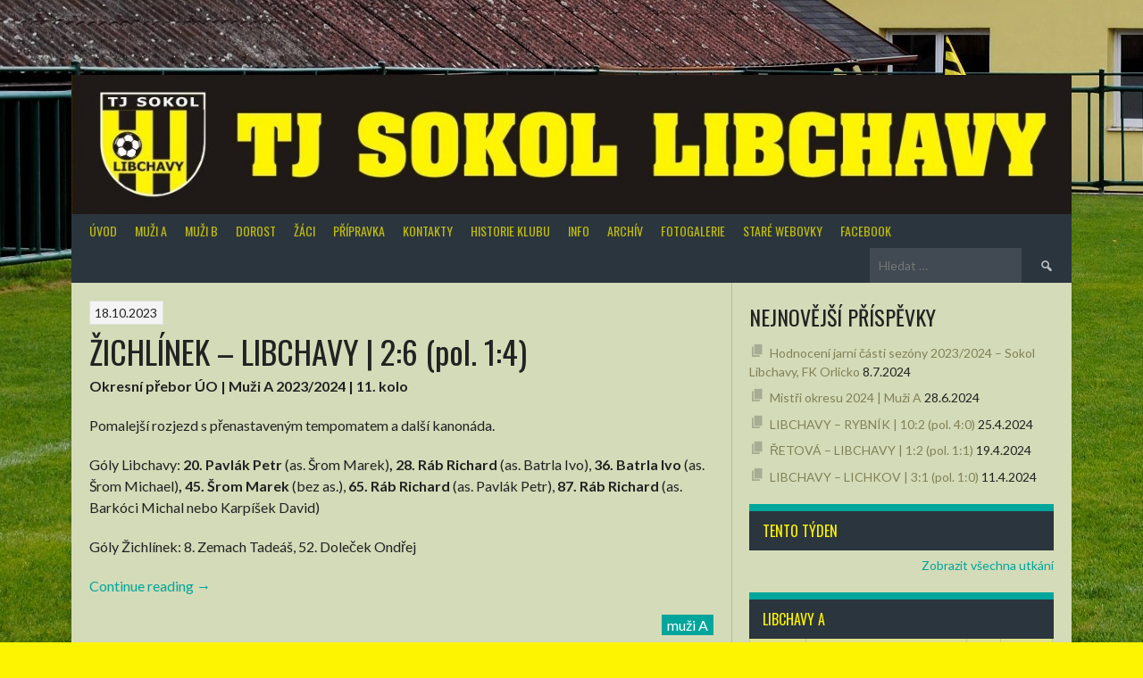

--- FILE ---
content_type: text/html; charset=UTF-8
request_url: http://www.folibchavy.cz/_www_/wordpress/page/2/
body_size: 16069
content:
<!DOCTYPE html>
<html lang="cs">
<head>
<meta charset="UTF-8">
<meta name="viewport" content="width=device-width, initial-scale=1">
<link rel="profile" href="http://gmpg.org/xfn/11">
<link rel="pingback" href="http://www.folibchavy.cz/_www_/wordpress/xmlrpc.php">
<title>TJ Sokol Libchavy &#8211; 2. stránka &#8211; oficiální stránky fotbalového oddílu</title>
<link rel='dns-prefetch' href='//fonts.googleapis.com' />
<link rel='dns-prefetch' href='//s.w.org' />
<link rel="alternate" type="application/rss+xml" title="TJ Sokol Libchavy &raquo; RSS zdroj" href="http://www.folibchavy.cz/_www_/wordpress/feed/" />
<link rel="alternate" type="application/rss+xml" title="TJ Sokol Libchavy &raquo; RSS komentářů" href="http://www.folibchavy.cz/_www_/wordpress/comments/feed/" />
		<script type="text/javascript">
			window._wpemojiSettings = {"baseUrl":"https:\/\/s.w.org\/images\/core\/emoji\/13.0.0\/72x72\/","ext":".png","svgUrl":"https:\/\/s.w.org\/images\/core\/emoji\/13.0.0\/svg\/","svgExt":".svg","source":{"concatemoji":"http:\/\/www.folibchavy.cz\/_www_\/wordpress\/wp-includes\/js\/wp-emoji-release.min.js?ver=5.5.9"}};
			!function(e,a,t){var n,r,o,i=a.createElement("canvas"),p=i.getContext&&i.getContext("2d");function s(e,t){var a=String.fromCharCode;p.clearRect(0,0,i.width,i.height),p.fillText(a.apply(this,e),0,0);e=i.toDataURL();return p.clearRect(0,0,i.width,i.height),p.fillText(a.apply(this,t),0,0),e===i.toDataURL()}function c(e){var t=a.createElement("script");t.src=e,t.defer=t.type="text/javascript",a.getElementsByTagName("head")[0].appendChild(t)}for(o=Array("flag","emoji"),t.supports={everything:!0,everythingExceptFlag:!0},r=0;r<o.length;r++)t.supports[o[r]]=function(e){if(!p||!p.fillText)return!1;switch(p.textBaseline="top",p.font="600 32px Arial",e){case"flag":return s([127987,65039,8205,9895,65039],[127987,65039,8203,9895,65039])?!1:!s([55356,56826,55356,56819],[55356,56826,8203,55356,56819])&&!s([55356,57332,56128,56423,56128,56418,56128,56421,56128,56430,56128,56423,56128,56447],[55356,57332,8203,56128,56423,8203,56128,56418,8203,56128,56421,8203,56128,56430,8203,56128,56423,8203,56128,56447]);case"emoji":return!s([55357,56424,8205,55356,57212],[55357,56424,8203,55356,57212])}return!1}(o[r]),t.supports.everything=t.supports.everything&&t.supports[o[r]],"flag"!==o[r]&&(t.supports.everythingExceptFlag=t.supports.everythingExceptFlag&&t.supports[o[r]]);t.supports.everythingExceptFlag=t.supports.everythingExceptFlag&&!t.supports.flag,t.DOMReady=!1,t.readyCallback=function(){t.DOMReady=!0},t.supports.everything||(n=function(){t.readyCallback()},a.addEventListener?(a.addEventListener("DOMContentLoaded",n,!1),e.addEventListener("load",n,!1)):(e.attachEvent("onload",n),a.attachEvent("onreadystatechange",function(){"complete"===a.readyState&&t.readyCallback()})),(n=t.source||{}).concatemoji?c(n.concatemoji):n.wpemoji&&n.twemoji&&(c(n.twemoji),c(n.wpemoji)))}(window,document,window._wpemojiSettings);
		</script>
		<style type="text/css">
img.wp-smiley,
img.emoji {
	display: inline !important;
	border: none !important;
	box-shadow: none !important;
	height: 1em !important;
	width: 1em !important;
	margin: 0 .07em !important;
	vertical-align: -0.1em !important;
	background: none !important;
	padding: 0 !important;
}
</style>
	<link rel='stylesheet' id='cptch_stylesheet-css'  href='http://www.folibchavy.cz/_www_/wordpress/wp-content/plugins/captcha/css/front_end_style.css?ver=4.4.5' type='text/css' media='all' />
<link rel='stylesheet' id='dashicons-css'  href='http://www.folibchavy.cz/_www_/wordpress/wp-includes/css/dashicons.min.css?ver=5.5.9' type='text/css' media='all' />
<link rel='stylesheet' id='cptch_desktop_style-css'  href='http://www.folibchavy.cz/_www_/wordpress/wp-content/plugins/captcha/css/desktop_style.css?ver=4.4.5' type='text/css' media='all' />
<link rel='stylesheet' id='sportspress-general-css'  href='//www.folibchavy.cz/_www_/wordpress/wp-content/plugins/sportspress/assets/css/sportspress.css?ver=2.7.26' type='text/css' media='all' />
<link rel='stylesheet' id='sportspress-icons-css'  href='//www.folibchavy.cz/_www_/wordpress/wp-content/plugins/sportspress/assets/css/icons.css?ver=2.7.26' type='text/css' media='all' />
<link rel='stylesheet' id='rookie-lato-css'  href='//fonts.googleapis.com/css?family=Lato%3A400%2C700%2C400italic%2C700italic&#038;subset=latin-ext&#038;ver=5.5.9' type='text/css' media='all' />
<link rel='stylesheet' id='rookie-oswald-css'  href='//fonts.googleapis.com/css?family=Oswald%3A400%2C700&#038;subset=latin-ext&#038;ver=5.5.9' type='text/css' media='all' />
<link rel='stylesheet' id='rookie-framework-style-css'  href='http://www.folibchavy.cz/_www_/wordpress/wp-content/themes/rookie/framework.css?ver=5.5.9' type='text/css' media='all' />
<link rel='stylesheet' id='rookie-style-css'  href='http://www.folibchavy.cz/_www_/wordpress/wp-content/themes/rookie/style.css?ver=5.5.9' type='text/css' media='all' />
<style type="text/css"></style>	<style type="text/css"> /* Rookie Custom Layout */
	@media screen and (min-width: 1025px) {
		.site-header, .site-content, .site-footer, .site-info {
			width: 1120px; }
	}
	</style>
		<style type="text/css"> /* Rookie Custom Colors */
	.site-content,
	.main-navigation .nav-menu > .menu-item-has-children:hover > a,
	.main-navigation li.menu-item-has-children:hover a,
	.main-navigation ul ul { background: #d4dbb8; }
	pre,
	code,
	kbd,
	tt,
	var,
	table,
	.main-navigation li.menu-item-has-children:hover a:hover,
	.main-navigation ul ul li.page_item_has_children:hover > a,
	.entry-footer-links,
	.comment-content,
	.sp-table-wrapper .dataTables_paginate,
	.sp-event-staff,
	.sp-template-countdown .event-name,
	.sp-template-countdown .event-venue,
	.sp-template-countdown .event-league,
	.sp-template-countdown time span,
	.sp-template-details dl,
	.mega-slider__row,
	.woocommerce .woocommerce-breadcrumb,
	.woocommerce-page .woocommerce-breadcrumb,
	.opta-widget-container form {
		background: #e2e28c; }
	.comment-content:after {
		border-right-color: #e2e28c; }
	.widget_calendar #today,
	.sp-highlight,
	.sp-template-event-calendar #today,
	.sp-template-event-blocks .event-title,
	.mega-slider__row:hover {
		background: #ffffaa; }
	.sp-tournament-bracket .sp-team .sp-team-name:before {
		border-left-color: #ffffaa;
		border-right-color: #ffffaa; }
	.sp-tournament-bracket .sp-event {
		border-color: #ffffaa !important; }
	caption,
	.main-navigation,
	.site-footer,
	.sp-heading,
	.sp-table-caption,
	.sp-template-gallery .gallery-caption,
	.sp-template-event-logos .sp-team-result,
	.sp-statistic-bar,
	.opta-widget-container h2 {
		background: #2b353e; }
	pre,
	code,
	kbd,
	tt,
	var,
	table,
	th,
	td,
	tbody td,
	th:first-child, td:first-child,
	th:last-child, td:last-child,
	input[type="text"],
	input[type="email"],
	input[type="url"],
	input[type="password"],
	input[type="search"],
    input[type="tel"],
    input[type="date"],
	textarea,
	.entry-footer-links,
	.comment-metadata .edit-link,
	.comment-content,
	.sp-table-wrapper .dataTables_paginate,
	.sp-event-staff,
	.sp-template-countdown .event-name,
	.sp-template-countdown .event-venue,
	.sp-template-countdown .event-league,
	.sp-template-countdown time span,
	.sp-template-countdown time span:first-child,
	.sp-template-event-blocks .event-title,
	.sp-template-details dl,
	.sp-template-tournament-bracket table,
	.sp-template-tournament-bracket thead th,
	.mega-slider_row,
	.woocommerce .woocommerce-breadcrumb,
	.woocommerce-page .woocommerce-breadcrumb,
	.opta-widget-container form {
		border-color: #cece78; }
	.comment-content:before {
		border-right-color: #cece78; }
	.sp-tab-menu {
		border-bottom-color: #b5bc99; }
	body,
	button,
	input,
	select,
	textarea,
	.main-navigation .nav-menu > .menu-item-has-children:hover > a,
	.main-navigation ul ul a,
	.widget_recent_entries ul li:before,
	.widget_pages ul li:before,
	.widget_categories ul li:before,
	.widget_archive ul li:before,
	.widget_recent_comments ul li:before,
	.widget_nav_menu ul li:before,
	.widget_links ul li:before,
	.widget_meta ul li:before,
	.entry-title a,
	a .entry-title,
	.page-title a,
	a .page-title,
	.entry-title a:hover,
	a:hover .entry-title,
	.page-title a:hover,
	a:hover .page-title:hover,
	.woocommerce ul.products li.product h3,
	.woocommerce-page ul.products li.product h3 {
		color: #222222; }
	pre,
	code,
	kbd,
	tt,
	var,
	table,
	.main-navigation li.menu-item-has-children:hover a:hover,
	.main-navigation ul ul li.page_item_has_children:hover > a,
	.entry-meta,
	.entry-footer-links,
	.comment-content,
	.sp-data-table,
	.site-footer .sp-data-table,
	.sp-table-wrapper .dataTables_paginate,
	.sp-template,
	.sp-template-countdown .event-venue,
	.sp-template-countdown .event-league,
	.sp-template-countdown .event-name a,
	.sp-template-countdown time span,
	.sp-template-details dl,
	.sp-template-event-blocks .event-title,
	.sp-template-event-blocks .event-title a,
	.sp-tournament-bracket .sp-event .sp-event-date,
	.mega-slider,
	.woocommerce .woocommerce-breadcrumb,
	.woocommerce-page .woocommerce-breadcrumb {
		color: #222222; }
	.widget_recent_entries ul li a,
	.widget_pages ul li a,
	.widget_categories ul li a,
	.widget_archive ul li a,
	.widget_recent_comments ul li a,
	.widget_nav_menu ul li a,
	.widget_links ul li a,
	.widget_meta ul li a,
	.widget_calendar #prev a,
	.widget_calendar #next a,
	.nav-links a,
	.comment-metadata a,
	.comment-body .reply a,
	.wp-caption-text,
	.sp-view-all-link,
	.sp-template-event-calendar #prev a,
	.sp-template-event-calendar #next a,
	.sp-template-tournament-bracket .sp-event-venue,
	.woocommerce .woocommerce-breadcrumb,
	.woocommerce-page .woocommerce-breadcrumb,
	.woocommerce .woocommerce-breadcrumb a,
	.woocommerce-page .woocommerce-breadcrumb a {
		color: #828257; }
	caption,
	button,
	input[type="button"],
	input[type="reset"],
	input[type="submit"],
	.main-navigation .nav-menu > li:hover > a,
	.main-navigation.toggled .menu-toggle,
	.site-footer,
	.sp-template .gallery-caption,
	.sp-template .gallery-caption a,
	.sp-heading,
	.sp-heading:hover,
	.sp-heading a:hover,
	.sp-table-caption,
	.sp-template-event-logos .sp-team-result,
	.sp-template-tournament-bracket .sp-result,
	.single-sp_player .entry-header .entry-title strong {
		color: #fdf401; }
	.main-navigation a,
	.main-navigation .menu-toggle {
		color: rgba(253, 244, 1, 0.7); }
	a,
	blockquote:before,
	q:before,
	.main-navigation ul ul .current-menu-item > a,
	.main-navigation ul ul .current-menu-parent > a,
	.main-navigation ul ul .current-menu-ancestor > a,
	.main-navigation ul ul .current_page_item > a,
	.main-navigation ul ul .current_page_parent > a,
	.main-navigation ul ul .current_page_ancestor > a,
	.main-navigation li.menu-item-has-children:hover ul .current-menu-item > a:hover,
	.main-navigation li.menu-item-has-children:hover ul .current-menu-parent > a:hover,
	.main-navigation li.menu-item-has-children:hover ul .current-menu-ancestor > a:hover,
	.main-navigation li.menu-item-has-children:hover ul .current_page_item > a:hover,
	.main-navigation li.menu-item-has-children:hover ul .current_page_parent > a:hover,
	.main-navigation li.menu-item-has-children:hover ul .current_page_ancestor > a:hover,
	.widget_recent_entries ul li a:hover,
	.widget_pages ul li a:hover,
	.widget_categories ul li a:hover,
	.widget_archive ul li a:hover,
	.widget_recent_comments ul li a:hover,
	.widget_nav_menu ul li a:hover,
	.widget_links ul li a:hover,
	.widget_meta ul li a:hover,
	.widget_calendar #prev a:hover,
	.widget_calendar #next a:hover,
	.nav-links a:hover,
	.sticky .entry-title:before,
	.comment-metadata a:hover,
	.comment-body .reply a:hover,
	.sp-view-all-link:hover,
	.sp-template-event-calendar #prev a:hover,
	.sp-template-event-calendar #next a:hover,
	.single-sp_staff .entry-header .entry-title strong,
	.sp-message {
		color: #00a69c; }
	cite:before,
	button,
	input[type="button"],
	input[type="reset"],
	input[type="submit"],
	.main-navigation .nav-menu > li:hover > a,
	.main-navigation .search-form .search-submit:hover,
	.nav-links .meta-nav,
	.entry-footer a,
	.sp-template-player-gallery .gallery-item strong,
	.sp-template-tournament-bracket .sp-result,
	.single-sp_player .entry-header .entry-title strong,
	.sp-statistic-bar-fill,
	.mega-slider__row--active,
	.mega-slider__row--active:hover {
		background: #00a69c; }
	.sp-message {
		border-color: #00a69c; }
	caption,
	.sp-table-caption,
	.opta-widget-container h2 {
		border-top-color: #00a69c; }
	.sp-tab-menu-item-active a {
		border-bottom-color: #00a69c; }
	button:hover,
	input[type="button"]:hover,
	input[type="reset"]:hover,
	input[type="submit"]:hover,
	button:focus,
	input[type="button"]:focus,
	input[type="reset"]:focus,
	input[type="submit"]:focus,
	button:active,
	input[type="button"]:active,
	input[type="reset"]:active,
	input[type="submit"]:active,
	.entry-footer a:hover,
	.nav-links a:hover .meta-nav,
	.sp-template-tournament-bracket .sp-event-title:hover .sp-result {
		background: #00887e; }
	.widget_search .search-submit {
		border-color: #00887e; }
	a:hover {
		color: #00887e; }
	.sp-template-event-logos {
		color: inherit; }
	.sp-footer-sponsors .sp-sponsors {
		border-color: #e0e0e0; }
	@media screen and (max-width: 600px) {
		.main-navigation .nav-menu > li:hover > a,
		.main-navigation ul ul li.page_item_has_children:hover > a {
			color: #fdf401;
			background: transparent; }
		.main-navigation .nav-menu li a:hover,
		.main-navigation .search-form .search-submit {
			color: #fdf401;
			background: #00a69c; }
		.main-navigation .nav-menu > .menu-item-has-children:hover > a,
		.main-navigation li.menu-item-has-children:hover a {
			background: transparent; }
		.main-navigation ul ul {
			background: rgba(0, 0, 0, 0.1); }
		.main-navigation .nav-menu > .menu-item-has-children:hover > a:hover,
		.main-navigation li.menu-item-has-children:hover a:hover {
			background: #00a69c;
			color: #fff;
		}
		.main-navigation ul ul a,
		.main-navigation .nav-menu > .menu-item-has-children:hover > a {
			color: rgba(253, 244, 1, 0.7); }
		.main-navigation .nav-menu > .current-menu-item > a,
		.main-navigation .nav-menu > .current-menu-parent > a,
		.main-navigation .nav-menu > .current-menu-ancestor > a,
		.main-navigation .nav-menu > .current_page_item > a,
		.main-navigation .nav-menu > .current_page_parent > a,
		.main-navigation .nav-menu > .current_page_ancestor > a,
		.main-navigation .nav-menu > .current-menu-item:hover > a,
		.main-navigation .nav-menu > .current-menu-parent:hover > a,
		.main-navigation .nav-menu > .current-menu-ancestor:hover > a,
		.main-navigation .nav-menu > .current_page_item:hover > a,
		.main-navigation .nav-menu > .current_page_parent:hover > a,
		.main-navigation .nav-menu > .current_page_ancestor:hover > a,
		.main-navigation ul ul .current-menu-parent > a,
		.main-navigation ul ul .current-menu-ancestor > a,
		.main-navigation ul ul .current_page_parent > a,
		.main-navigation ul ul .current_page_ancestor > a,
		.main-navigation li.menu-item-has-children:hover ul .current-menu-item > a:hover,
		.main-navigation li.menu-item-has-children:hover ul .current-menu-parent > a:hover,
		.main-navigation li.menu-item-has-children:hover ul .current-menu-ancestor > a:hover,
		.main-navigation li.menu-item-has-children:hover ul .current_page_item > a:hover,
		.main-navigation li.menu-item-has-children:hover ul .current_page_parent > a:hover,
		.main-navigation li.menu-item-has-children:hover ul .current_page_ancestor > a:hover {
			color: #fff;
		}
	}
	@media screen and (min-width: 601px) {
		.content-area,
		.widecolumn {
			box-shadow: 1px 0 0 #b5bc99;
		}
		.widget-area {
			box-shadow: inset 1px 0 0 #b5bc99; }
		.widget-area-left {
			box-shadow: inset -1px 0 0 #b5bc99; }
		.rtl .content-area,
		.rtl .widecolumn {
			box-shadow: -1px 0 0 #b5bc99;
		}

		.rtl .widget-area,
		.rtl .widget-area-left {
			box-shadow: inset -1px 0 0 #b5bc99; }
		.rtl .widget-area-right {
			box-shadow: inset 1px 0 0 #b5bc99; }
	}
	@media screen and (max-width: 1199px) {
		.social-sidebar {
			box-shadow: inset 0 1px 0 #b5bc99; }
	}

	
	</style>
	<script type='text/javascript' src='http://www.folibchavy.cz/_www_/wordpress/wp-includes/js/jquery/jquery.js?ver=1.12.4-wp' id='jquery-core-js'></script>
<script type='text/javascript' id='wp-statistics-tracker-js-extra'>
/* <![CDATA[ */
var WP_Statistics_Tracker_Object = {"hitRequestUrl":"http:\/\/www.folibchavy.cz\/_www_\/wordpress\/wp-json\/wp-statistics\/v2\/hit?wp_statistics_hit_rest=yes&track_all=1&current_page_type=home&current_page_id=0&search_query&page_uri=L3BhZ2UvMi8","keepOnlineRequestUrl":"http:\/\/www.folibchavy.cz\/_www_\/wordpress\/wp-json\/wp-statistics\/v2\/online?wp_statistics_hit_rest=yes&track_all=1&current_page_type=home&current_page_id=0&search_query&page_uri=L3BhZ2UvMi8","option":{"dntEnabled":false,"cacheCompatibility":""}};
/* ]]> */
</script>
<script type='text/javascript' src='http://www.folibchavy.cz/_www_/wordpress/wp-content/plugins/wp-statistics/assets/js/tracker.js?ver=5.5.9' id='wp-statistics-tracker-js'></script>
<link rel="https://api.w.org/" href="http://www.folibchavy.cz/_www_/wordpress/wp-json/" /><link rel="EditURI" type="application/rsd+xml" title="RSD" href="http://www.folibchavy.cz/_www_/wordpress/xmlrpc.php?rsd" />
<link rel="wlwmanifest" type="application/wlwmanifest+xml" href="http://www.folibchavy.cz/_www_/wordpress/wp-includes/wlwmanifest.xml" /> 
<meta name="generator" content="WordPress 5.5.9" />
<meta name="generator" content="SportsPress 2.7.26" />
<!-- Analytics by WP Statistics v14.5.2 - https://wp-statistics.com/ -->
<style type="text/css" id="custom-background-css">
body.custom-background { background-color: #fdf401; background-image: url("http://www.folibchavy.cz/_www_/wordpress/wp-content/uploads/2016/11/hriste_libchavy.jpg"); background-position: left bottom; background-size: auto; background-repeat: no-repeat; background-attachment: fixed; }
</style>
	</head>

<body class="home blog paged custom-background paged-2">
<div class="sp-header"></div>
<div id="page" class="hfeed site">
  <a class="skip-link screen-reader-text" href="#content">Skip to content</a>

  <header id="masthead" class="site-header" role="banner">
    <div class="header-wrapper">
      		<div class="header-area header-area-has-logo header-area-has-search">
					<div class="header-inner">
				<div class="site-branding site-branding-empty">
		<div class="site-identity">
								</div>
	</div><!-- .site-branding -->
		<div class="site-banner">
		<img class="site-banner-image" src="http://www.folibchavy.cz/_www_/wordpress/wp-content/uploads/2016/11/hlavicka_cerna.jpg" alt="oficiální stránky fotbalového oddílu">
	</div><!-- .site-banner -->
		<div class="site-menu">
		<nav id="site-navigation" class="main-navigation" role="navigation">
			<button class="menu-toggle" aria-controls="menu" aria-expanded="false"><span class="dashicons dashicons-menu"></span></button>
			<div class="menu-menu-container"><ul id="menu-menu" class="menu"><li id="menu-item-232" class="menu-item menu-item-type-custom menu-item-object-custom menu-item-232"><a href="http://www.folibchavy.cz/">Úvod</a></li>
<li id="menu-item-24" class="menu-item menu-item-type-custom menu-item-object-custom menu-item-has-children menu-item-24"><a>Muži A</a>
<ul class="sub-menu">
	<li id="menu-item-5494" class="menu-item menu-item-type-post_type menu-item-object-page menu-item-5494"><a href="http://www.folibchavy.cz/_www_/wordpress/muzi-a-2023-24/">Muži – A 2023-24</a></li>
	<li id="menu-item-3773" class="menu-item menu-item-type-taxonomy menu-item-object-category menu-item-3773"><a href="http://www.folibchavy.cz/_www_/wordpress/category/vysledky/acko/">články</a></li>
	<li id="menu-item-3771" class="menu-item menu-item-type-post_type menu-item-object-page menu-item-3771"><a href="http://www.folibchavy.cz/_www_/wordpress/historickestatistiky/">Statistiky od sezóny 1996-1997 do 2015-2016</a></li>
	<li id="menu-item-3781" class="menu-item menu-item-type-post_type menu-item-object-page menu-item-3781"><a href="http://www.folibchavy.cz/_www_/wordpress/statistiky-od-sezony-2016-17/">Statistiky od sezóny 2016-17</a></li>
</ul>
</li>
<li id="menu-item-4198" class="menu-item menu-item-type-post_type menu-item-object-page menu-item-has-children menu-item-4198"><a href="http://www.folibchavy.cz/_www_/wordpress/muzi-b-2020-21/">Muži B</a>
<ul class="sub-menu">
	<li id="menu-item-4199" class="menu-item menu-item-type-post_type menu-item-object-page menu-item-4199"><a href="http://www.folibchavy.cz/_www_/wordpress/muzi-b-2020-21/">Muži B – 2021-22</a></li>
</ul>
</li>
<li id="menu-item-618" class="menu-item menu-item-type-custom menu-item-object-custom menu-item-has-children menu-item-618"><a>Dorost</a>
<ul class="sub-menu">
	<li id="menu-item-3774" class="menu-item menu-item-type-taxonomy menu-item-object-category menu-item-3774"><a href="http://www.folibchavy.cz/_www_/wordpress/category/dorost/">články</a></li>
</ul>
</li>
<li id="menu-item-717" class="menu-item menu-item-type-custom menu-item-object-custom menu-item-717"><a>Žáci</a></li>
<li id="menu-item-235" class="menu-item menu-item-type-post_type menu-item-object-page menu-item-235"><a href="http://www.folibchavy.cz/_www_/wordpress/skolka/">Přípravka</a></li>
<li id="menu-item-201" class="menu-item menu-item-type-post_type menu-item-object-page menu-item-201"><a href="http://www.folibchavy.cz/_www_/wordpress/kontakty/">Kontakty</a></li>
<li id="menu-item-238" class="menu-item menu-item-type-post_type menu-item-object-page menu-item-238"><a href="http://www.folibchavy.cz/_www_/wordpress/?page_id=236">Historie klubu</a></li>
<li id="menu-item-331" class="menu-item menu-item-type-post_type menu-item-object-page menu-item-has-children menu-item-331"><a href="http://www.folibchavy.cz/_www_/wordpress/info/">Info</a>
<ul class="sub-menu">
	<li id="menu-item-602" class="menu-item menu-item-type-post_type menu-item-object-page menu-item-602"><a href="http://www.folibchavy.cz/_www_/wordpress/rozlosovani-jaro-2024/">Rozlosování</a></li>
</ul>
</li>
<li id="menu-item-608" class="menu-item menu-item-type-custom menu-item-object-custom menu-item-has-children menu-item-608"><a>Archív</a>
<ul class="sub-menu">
	<li id="menu-item-3190" class="menu-item menu-item-type-custom menu-item-object-custom menu-item-has-children menu-item-3190"><a>Muži A</a>
	<ul class="sub-menu">
		<li id="menu-item-5135" class="menu-item menu-item-type-post_type menu-item-object-page menu-item-5135"><a href="http://www.folibchavy.cz/_www_/wordpress/muzi-a-2022-2023/">2022-23</a></li>
		<li id="menu-item-4546" class="menu-item menu-item-type-post_type menu-item-object-page menu-item-4546"><a href="http://www.folibchavy.cz/_www_/wordpress/muzi-a-2021-22/">2021-22</a></li>
		<li id="menu-item-4191" class="menu-item menu-item-type-post_type menu-item-object-page menu-item-4191"><a href="http://www.folibchavy.cz/_www_/wordpress/muzi-a-2020-21/">2020-21</a></li>
		<li id="menu-item-3667" class="menu-item menu-item-type-post_type menu-item-object-page menu-item-3667"><a href="http://www.folibchavy.cz/_www_/wordpress/muzi-a-2019-20/">2019-20</a></li>
		<li id="menu-item-2759" class="menu-item menu-item-type-post_type menu-item-object-page menu-item-2759"><a href="http://www.folibchavy.cz/_www_/wordpress/muzi-a-2018-19/">2018-19</a></li>
		<li id="menu-item-1623" class="menu-item menu-item-type-post_type menu-item-object-page menu-item-1623"><a href="http://www.folibchavy.cz/_www_/wordpress/muzi-a-sezona-2017-18/">2017-18</a></li>
		<li id="menu-item-281" class="menu-item menu-item-type-post_type menu-item-object-page menu-item-281"><a href="http://www.folibchavy.cz/_www_/wordpress/a-muzstvo-sezona-2016-17/">2016-17</a></li>
	</ul>
</li>
</ul>
</li>
<li id="menu-item-1013" class="menu-item menu-item-type-custom menu-item-object-custom menu-item-1013"><a href="http://libchavy.rajce.idnes.cz/">Fotogalerie</a></li>
<li id="menu-item-1014" class="menu-item menu-item-type-custom menu-item-object-custom menu-item-1014"><a href="http://old.folibchavy.cz">Staré webovky</a></li>
<li id="menu-item-2029" class="menu-item menu-item-type-custom menu-item-object-custom menu-item-2029"><a href="https://cs-cz.facebook.com/Tj-Sokol-Libchavy-136472854570/">facebook</a></li>
</ul></div>			<form role="search" method="get" class="search-form" action="http://www.folibchavy.cz/_www_/wordpress/">
				<label>
					<span class="screen-reader-text">Vyhledávání</span>
					<input type="search" class="search-field" placeholder="Hledat &hellip;" value="" name="s" />
				</label>
				<input type="submit" class="search-submit" value="&#61817;" title="Hledat" />
			</form>		</nav><!-- #site-navigation -->
	</div><!-- .site-menu -->
			</div><!-- .header-inner -->
			</div><!-- .header-area -->
	    </div><!-- .header-wrapper -->
  </header><!-- #masthead -->

  <div id="content" class="site-content">
    <div class="content-wrapper">
      
	<div id="primary" class="content-area content-area-right-sidebar">
		<main id="main" class="site-main" role="main">
			
								
					
<article id="post-5759" class="post-5759 post type-post status-publish format-standard hentry category-acko tag-muzi-a">
	
	<div class="single-article">
		<header class="article-header">
							<div class="article-details">
										<span class="posted-on"><a href="http://www.folibchavy.cz/_www_/wordpress/zichlinek-libchavy-2-6/" rel="bookmark"><time class="entry-date published" datetime="2023-10-18T10:24:39+02:00">18.10.2023</time><time class="updated" datetime="2023-10-18T12:54:29+02:00">18.10.2023</time></a> <span class="byline">by <span class="author vcard"><a class="url fn n" href="http://www.folibchavy.cz/_www_/wordpress/author/petrpavlak/">Pavony</a></span></span></span>									</div>
						
			<h1 class="entry-title"><a href="http://www.folibchavy.cz/_www_/wordpress/zichlinek-libchavy-2-6/" rel="bookmark">ŽICHLÍNEK &#8211; LIBCHAVY | 2:6 (pol. 1:4)</a></h1>		</header><!-- .article-header -->

		<div class="entry-content article-content">
			<p><strong>Okresní přebor ÚO | Muži A 2023/2024 | 11. kolo</strong></p>
<p>Pomalejší rozjezd s přenastaveným tempomatem a další kanonáda.</p>
<p>Góly Libchavy: <strong>20. Pavlák Petr </strong>(as. Šrom Marek)<strong>, 28. Ráb Richard </strong>(as. Batrla Ivo), <strong>36. Batrla Ivo </strong>(as. Šrom Michael)<strong>, 45. Šrom Marek </strong>(bez as.),<strong> 65. Ráb Richard </strong>(as. Pavlák Petr), <strong>87. Ráb Richard</strong> (as. Barkóci Michal nebo Karpíšek David)</p>
<p>Góly Žichlínek: 8. Zemach Tadeáš, 52. Doleček Ondřej</p>
<p> <a href="http://www.folibchavy.cz/_www_/wordpress/zichlinek-libchavy-2-6/#more-5759" class="more-link">Continue reading <span class="screen-reader-text">&#8220;ŽICHLÍNEK &#8211; LIBCHAVY | 2:6 (pol. 1:4)&#8221;</span> <span class="meta-nav">&rarr;</span></a></p>

					</div><!-- .entry-content -->

					<footer class="entry-footer">
				<div class="entry-tag-links">
					<a href="http://www.folibchavy.cz/_www_/wordpress/tag/muzi-a/" rel="tag">muži A</a>				</div><!-- .entry-tag-links -->
			</footer><!-- .entry-footer -->
				</div>
</article><!-- #post-## -->
				
					
<article id="post-5741" class="post-5741 post type-post status-publish format-standard hentry category-acko tag-muzi-a">
	
	<div class="single-article">
		<header class="article-header">
							<div class="article-details">
										<span class="posted-on"><a href="http://www.folibchavy.cz/_www_/wordpress/libchavy-sopotnice-22-pol-12/" rel="bookmark"><time class="entry-date published" datetime="2023-10-13T12:01:58+02:00">13.10.2023</time><time class="updated" datetime="2023-10-13T15:56:55+02:00">13.10.2023</time></a> <span class="byline">by <span class="author vcard"><a class="url fn n" href="http://www.folibchavy.cz/_www_/wordpress/author/petrpavlak/">Pavony</a></span></span></span>									</div>
						
			<h1 class="entry-title"><a href="http://www.folibchavy.cz/_www_/wordpress/libchavy-sopotnice-22-pol-12/" rel="bookmark">LIBCHAVY &#8211; SOPOTNICE | 2:2 (pol. 1:2)</a></h1>		</header><!-- .article-header -->

		<div class="entry-content article-content">
			<p><strong>Okresní přebor ÚO | Muži A 2023/2024 | 10. kolo</strong></p>
<p>Sopotnice málem vyloupila nedobytnou tvrz v Libchavách.</p>
<p>Góly: <strong>22. Ráb Richard</strong> (as. Pavlák Petr), <strong>90+2</strong>. <strong>Ráb Richard</strong> z pen. &#8211; 30. Špaček Roman, 42. Macek David</p>
<p> <a href="http://www.folibchavy.cz/_www_/wordpress/libchavy-sopotnice-22-pol-12/#more-5741" class="more-link">Continue reading <span class="screen-reader-text">&#8220;LIBCHAVY &#8211; SOPOTNICE | 2:2 (pol. 1:2)&#8221;</span> <span class="meta-nav">&rarr;</span></a></p>

					</div><!-- .entry-content -->

					<footer class="entry-footer">
				<div class="entry-tag-links">
					<a href="http://www.folibchavy.cz/_www_/wordpress/tag/muzi-a/" rel="tag">muži A</a>				</div><!-- .entry-tag-links -->
			</footer><!-- .entry-footer -->
				</div>
</article><!-- #post-## -->
				
					
<article id="post-5726" class="post-5726 post type-post status-publish format-standard hentry category-acko tag-muzi-a">
	
	<div class="single-article">
		<header class="article-header">
							<div class="article-details">
										<span class="posted-on"><a href="http://www.folibchavy.cz/_www_/wordpress/chocen-b-libchavy-12-pol-00/" rel="bookmark"><time class="entry-date published" datetime="2023-10-04T16:34:36+02:00">4.10.2023</time><time class="updated" datetime="2023-10-17T23:37:05+02:00">17.10.2023</time></a> <span class="byline">by <span class="author vcard"><a class="url fn n" href="http://www.folibchavy.cz/_www_/wordpress/author/petrpavlak/">Pavony</a></span></span></span>									</div>
						
			<h1 class="entry-title"><a href="http://www.folibchavy.cz/_www_/wordpress/chocen-b-libchavy-12-pol-00/" rel="bookmark">CHOCEŇ B &#8211; LIBCHAVY | 1:2 (pol. 0:0)</a></h1>		</header><!-- .article-header -->

		<div class="entry-content article-content">
			<p><strong>Okresní přebor ÚO | Muži A 2023/2024 | 9. kolo</strong></p>
<p>Náročný zápas s B-třídními parametry rozhodl druhý poločas.</p>
<p>Góly: <strong>50. Ráb Richard </strong>(as. Hodr Matěj), <strong>76. Ráb Richard </strong>(as. Provazník Adam) &#8211; 55. Netolický Jan</p>
<p> <a href="http://www.folibchavy.cz/_www_/wordpress/chocen-b-libchavy-12-pol-00/#more-5726" class="more-link">Continue reading <span class="screen-reader-text">&#8220;CHOCEŇ B &#8211; LIBCHAVY | 1:2 (pol. 0:0)&#8221;</span> <span class="meta-nav">&rarr;</span></a></p>

					</div><!-- .entry-content -->

					<footer class="entry-footer">
				<div class="entry-tag-links">
					<a href="http://www.folibchavy.cz/_www_/wordpress/tag/muzi-a/" rel="tag">muži A</a>				</div><!-- .entry-tag-links -->
			</footer><!-- .entry-footer -->
				</div>
</article><!-- #post-## -->
				
					
<article id="post-5724" class="post-5724 post type-post status-publish format-standard hentry category-acko tag-muzi-a">
	
	<div class="single-article">
		<header class="article-header">
							<div class="article-details">
										<span class="posted-on"><a href="http://www.folibchavy.cz/_www_/wordpress/dolni-cermna-libchavy-16-pol-12/" rel="bookmark"><time class="entry-date published" datetime="2023-10-04T15:33:03+02:00">4.10.2023</time><time class="updated" datetime="2023-10-04T17:16:17+02:00">4.10.2023</time></a> <span class="byline">by <span class="author vcard"><a class="url fn n" href="http://www.folibchavy.cz/_www_/wordpress/author/petrpavlak/">Pavony</a></span></span></span>									</div>
						
			<h1 class="entry-title"><a href="http://www.folibchavy.cz/_www_/wordpress/dolni-cermna-libchavy-16-pol-12/" rel="bookmark">DOLNÍ ČERMNÁ &#8211; LIBCHAVY | 1:6 (pol. 1:2)</a></h1>		</header><!-- .article-header -->

		<div class="entry-content article-content">
			<p><strong>Okresní pohár OFS ÚO | Muži A 2023/2024 | čtvrtfinále</strong></p>
<p>Splněná povinnost a zasloužený postup do semifinále.</p>
<p>Góly: <strong>29. Žídek Radim </strong>(as. Pavlák Petr), 41<strong>. Pavlák Petr </strong>(as. Žídek Radim), <strong>54. Krajči vlastní</strong><strong>, 75. Pavlák Petr z pen.</strong>, <strong>79. Žídek Radim </strong>(as. Pavlák Petr)<strong>, 86. Batrla Ivoš </strong>(as. Dvořák Václav)</p>
<p> <a href="http://www.folibchavy.cz/_www_/wordpress/dolni-cermna-libchavy-16-pol-12/#more-5724" class="more-link">Continue reading <span class="screen-reader-text">&#8220;DOLNÍ ČERMNÁ &#8211; LIBCHAVY | 1:6 (pol. 1:2)&#8221;</span> <span class="meta-nav">&rarr;</span></a></p>

					</div><!-- .entry-content -->

					<footer class="entry-footer">
				<div class="entry-tag-links">
					<a href="http://www.folibchavy.cz/_www_/wordpress/tag/muzi-a/" rel="tag">muži A</a>				</div><!-- .entry-tag-links -->
			</footer><!-- .entry-footer -->
				</div>
</article><!-- #post-## -->
				
					
<article id="post-5687" class="post-5687 post type-post status-publish format-standard hentry category-acko tag-muzi-a">
	
	<div class="single-article">
		<header class="article-header">
							<div class="article-details">
										<span class="posted-on"><a href="http://www.folibchavy.cz/_www_/wordpress/libchavy-kerhartice-82-pol-31/" rel="bookmark"><time class="entry-date published" datetime="2023-09-26T09:54:53+02:00">26.9.2023</time><time class="updated" datetime="2023-10-13T12:37:15+02:00">13.10.2023</time></a> <span class="byline">by <span class="author vcard"><a class="url fn n" href="http://www.folibchavy.cz/_www_/wordpress/author/petrpavlak/">Pavony</a></span></span></span>									</div>
						
			<h1 class="entry-title"><a href="http://www.folibchavy.cz/_www_/wordpress/libchavy-kerhartice-82-pol-31/" rel="bookmark">LIBCHAVY &#8211; KERHARTICE | 8:2 (pol. 3:1)</a></h1>		</header><!-- .article-header -->

		<div class="entry-content article-content">
			<p><strong>Okresní přebor ÚO | Muži A 2023/2024 | 8. kolo</strong></p>
<p>Atraktivní &#8220;Derby della Orlice&#8221; ve znamení koncertu žlutočerných.</p>
<p>Góly: <strong>11. Ráb Richard </strong>(as. Duriš Daniel),<strong> 14. Ráb Richard </strong>(as. Hodr Matěj)<strong>, 33. Pavlák Petr </strong>(as. Ráb Richard), <strong>54. Pirkl vlastní </strong>(as. Marek Šrom)<strong>, 71. Michal Boštík </strong>(as. Pavlák Petr)<strong>, 74. Marek Šrom </strong>(as. Boštík Michal)<strong>, 78. Lukeš Michal </strong>(as. Pavlák Petr)<strong>, 87. Batrla Ivoš </strong>(as. Žídek Radim) &#8211; 14. Kukla Michal, 61. Fischer Erik</p>
<p> <a href="http://www.folibchavy.cz/_www_/wordpress/libchavy-kerhartice-82-pol-31/#more-5687" class="more-link">Continue reading <span class="screen-reader-text">&#8220;LIBCHAVY &#8211; KERHARTICE | 8:2 (pol. 3:1)&#8221;</span> <span class="meta-nav">&rarr;</span></a></p>

					</div><!-- .entry-content -->

					<footer class="entry-footer">
				<div class="entry-tag-links">
					<a href="http://www.folibchavy.cz/_www_/wordpress/tag/muzi-a/" rel="tag">muži A</a>				</div><!-- .entry-tag-links -->
			</footer><!-- .entry-footer -->
				</div>
</article><!-- #post-## -->
				
					
<article id="post-5650" class="post-5650 post type-post status-publish format-standard hentry category-acko tag-muzi-a">
	
	<div class="single-article">
		<header class="article-header">
							<div class="article-details">
										<span class="posted-on"><a href="http://www.folibchavy.cz/_www_/wordpress/libchavy-sruby-32-pol-20/" rel="bookmark"><time class="entry-date published" datetime="2023-09-19T16:07:30+02:00">19.9.2023</time><time class="updated" datetime="2023-09-20T21:46:36+02:00">20.9.2023</time></a> <span class="byline">by <span class="author vcard"><a class="url fn n" href="http://www.folibchavy.cz/_www_/wordpress/author/petrpavlak/">Pavony</a></span></span></span>									</div>
						
			<h1 class="entry-title"><a href="http://www.folibchavy.cz/_www_/wordpress/libchavy-sruby-32-pol-20/" rel="bookmark">LIBCHAVY &#8211; SRUBY | 3:2 (pol. 2:0)</a></h1>		</header><!-- .article-header -->

		<div class="entry-content article-content">
			<p><strong>Okresní přebor ÚO | Muži A 2023/2024 | 7. kolo</strong></p>
<p>Šlágr kola se šťastnou třešničkou v samotném závěru.</p>
<p>Góly: <strong>2. Ráb Richard </strong>(as. Boštík Michal),<strong> 10. Pavlák Petr </strong>(as. Ráb Richard), <strong>90+2. Barkóci Michal </strong>(as. Řehák Šimon) &#8211; 49. Bureš, 62. Myšák z pen.</p>
<p> <a href="http://www.folibchavy.cz/_www_/wordpress/libchavy-sruby-32-pol-20/#more-5650" class="more-link">Continue reading <span class="screen-reader-text">&#8220;LIBCHAVY &#8211; SRUBY | 3:2 (pol. 2:0)&#8221;</span> <span class="meta-nav">&rarr;</span></a></p>

					</div><!-- .entry-content -->

					<footer class="entry-footer">
				<div class="entry-tag-links">
					<a href="http://www.folibchavy.cz/_www_/wordpress/tag/muzi-a/" rel="tag">muži A</a>				</div><!-- .entry-tag-links -->
			</footer><!-- .entry-footer -->
				</div>
</article><!-- #post-## -->
				
					
<article id="post-5622" class="post-5622 post type-post status-publish format-standard hentry category-acko tag-muzi-a">
	
	<div class="single-article">
		<header class="article-header">
							<div class="article-details">
										<span class="posted-on"><a href="http://www.folibchavy.cz/_www_/wordpress/rybnik-libchavy-06-pol-02/" rel="bookmark"><time class="entry-date published" datetime="2023-09-14T14:46:31+02:00">14.9.2023</time><time class="updated" datetime="2023-09-15T00:25:56+02:00">15.9.2023</time></a> <span class="byline">by <span class="author vcard"><a class="url fn n" href="http://www.folibchavy.cz/_www_/wordpress/author/petrpavlak/">Pavony</a></span></span></span>									</div>
						
			<h1 class="entry-title"><a href="http://www.folibchavy.cz/_www_/wordpress/rybnik-libchavy-06-pol-02/" rel="bookmark">RYBNÍK &#8211; LIBCHAVY | 0:6 (pol. 0:2)</a></h1>		</header><!-- .article-header -->

		<div class="entry-content article-content">
			<p><strong>Okresní přebor ÚO | Muži A 2023/2024 | 6. kolo</strong></p>
<p>V bojovném, místy ragbyovém duelu jsme uštědřili kanára.</p>
<p>Góly: <strong>14. Ráb Richard z pen.</strong> (as. Pavlák Petr), <strong>42. Pavlák Petr </strong>(as. Boštík Michal),<strong> 53. Ráb Richard </strong>(as. Boštík Michal)<strong>, 68. Ráb Richard </strong>(as. Pavlák Petr), <strong>73. Popel Jiří (</strong>as. Pavlák Petr)<strong>, 74. Ráb Richard </strong>(as. Boštík Michal)</p>
<p> <a href="http://www.folibchavy.cz/_www_/wordpress/rybnik-libchavy-06-pol-02/#more-5622" class="more-link">Continue reading <span class="screen-reader-text">&#8220;RYBNÍK &#8211; LIBCHAVY | 0:6 (pol. 0:2)&#8221;</span> <span class="meta-nav">&rarr;</span></a></p>

					</div><!-- .entry-content -->

					<footer class="entry-footer">
				<div class="entry-tag-links">
					<a href="http://www.folibchavy.cz/_www_/wordpress/tag/muzi-a/" rel="tag">muži A</a>				</div><!-- .entry-tag-links -->
			</footer><!-- .entry-footer -->
				</div>
</article><!-- #post-## -->
				
					
<article id="post-5598" class="post-5598 post type-post status-publish format-standard hentry category-acko">
	
	<div class="single-article">
		<header class="article-header">
							<div class="article-details">
										<span class="posted-on"><a href="http://www.folibchavy.cz/_www_/wordpress/libchavy-retova-41-pol-21/" rel="bookmark"><time class="entry-date published" datetime="2023-09-06T16:43:39+02:00">6.9.2023</time><time class="updated" datetime="2023-09-20T08:06:16+02:00">20.9.2023</time></a> <span class="byline">by <span class="author vcard"><a class="url fn n" href="http://www.folibchavy.cz/_www_/wordpress/author/petrpavlak/">Pavony</a></span></span></span>									</div>
						
			<h1 class="entry-title"><a href="http://www.folibchavy.cz/_www_/wordpress/libchavy-retova-41-pol-21/" rel="bookmark">LIBCHAVY &#8211; ŘETOVÁ | 4:1 (pol. 2:1)</a></h1>		</header><!-- .article-header -->

		<div class="entry-content article-content">
			<p><strong>Okresní přebor ÚO | Muži A 2023/2024 | 5. kolo</strong></p>
<p>Kontrolovaný zápas, jehož výsledek byl pro soupeře ještě milosrdný.</p>
<p>Góly: 8<strong>. Pavlák Petr </strong>(as. Ráb Richard),<strong> 11. Pavlák Petr </strong>(as. Šrom Michael)<strong>, 57. Lukeš Michal </strong>(as. Žídek Radim), <strong>66. Ráb Richard </strong>(as. Šrom Marek)</p>
<p> <a href="http://www.folibchavy.cz/_www_/wordpress/libchavy-retova-41-pol-21/#more-5598" class="more-link">Continue reading <span class="screen-reader-text">&#8220;LIBCHAVY &#8211; ŘETOVÁ | 4:1 (pol. 2:1)&#8221;</span> <span class="meta-nav">&rarr;</span></a></p>

					</div><!-- .entry-content -->

			</div>
</article><!-- #post-## -->
				
					
<article id="post-5562" class="post-5562 post type-post status-publish format-standard hentry category-acko tag-muzi-a">
	
	<div class="single-article">
		<header class="article-header">
							<div class="article-details">
										<span class="posted-on"><a href="http://www.folibchavy.cz/_www_/wordpress/lichkov-libchavy-05-pol-01/" rel="bookmark"><time class="entry-date published" datetime="2023-08-29T16:47:43+02:00">29.8.2023</time><time class="updated" datetime="2023-08-29T20:54:44+02:00">29.8.2023</time></a> <span class="byline">by <span class="author vcard"><a class="url fn n" href="http://www.folibchavy.cz/_www_/wordpress/author/petrpavlak/">Pavony</a></span></span></span>									</div>
						
			<h1 class="entry-title"><a href="http://www.folibchavy.cz/_www_/wordpress/lichkov-libchavy-05-pol-01/" rel="bookmark">LICHKOV &#8211; LIBCHAVY |  0:5 (pol. 0:1)</a></h1>		</header><!-- .article-header -->

		<div class="entry-content article-content">
			<p><strong>Okresní přebor ÚO | Muži A 2023/2024 | 4. kolo</strong></p>
<p>Dominantní výkon a zasloužené 3 body.</p>
<p>Góly: <strong>33.</strong> <strong>Ráb Richard</strong>,<strong> 48. Ráb Richard</strong>, <strong>60. Pavlák Petr </strong>(as. Ráb Richard),<strong> 76. Boštík Michal </strong>(as. Dvořák Václav), <strong>83. Pavlák Petr</strong> (as. Ráb Richard)</p>
<p> <a href="http://www.folibchavy.cz/_www_/wordpress/lichkov-libchavy-05-pol-01/#more-5562" class="more-link">Continue reading <span class="screen-reader-text">&#8220;LICHKOV &#8211; LIBCHAVY |  0:5 (pol. 0:1)&#8221;</span> <span class="meta-nav">&rarr;</span></a></p>

					</div><!-- .entry-content -->

					<footer class="entry-footer">
				<div class="entry-tag-links">
					<a href="http://www.folibchavy.cz/_www_/wordpress/tag/muzi-a/" rel="tag">muži A</a>				</div><!-- .entry-tag-links -->
			</footer><!-- .entry-footer -->
				</div>
</article><!-- #post-## -->
				
					
<article id="post-5540" class="post-5540 post type-post status-publish format-standard hentry category-acko category-nezaradene tag-muzi-a">
	
	<div class="single-article">
		<header class="article-header">
							<div class="article-details">
										<span class="posted-on"><a href="http://www.folibchavy.cz/_www_/wordpress/libchavy-brandys-nad-orlici-61-pol-21/" rel="bookmark"><time class="entry-date published" datetime="2023-08-24T16:41:19+02:00">24.8.2023</time><time class="updated" datetime="2023-08-25T08:20:55+02:00">25.8.2023</time></a> <span class="byline">by <span class="author vcard"><a class="url fn n" href="http://www.folibchavy.cz/_www_/wordpress/author/petrpavlak/">Pavony</a></span></span></span>									</div>
						
			<h1 class="entry-title"><a href="http://www.folibchavy.cz/_www_/wordpress/libchavy-brandys-nad-orlici-61-pol-21/" rel="bookmark">LIBCHAVY &#8211; BRANDÝS NAD ORLICÍ |  6:1 (pol. 2:1)</a></h1>		</header><!-- .article-header -->

		<div class="entry-content article-content">
			<p><strong>Okresní přebor ÚO | Muži A 2023/2024 | 3. kolo</strong></p>
<p>Udělali jsme hopsa hejsa a 6 kusů putovalo do Brandejsa.</p>
<p>Góly: <strong>28.</strong> <strong>Ráb Richard </strong>(as. Michael Šrom),<strong> 34. Ráb Richard </strong>(as. Žídek Radim), <strong>66. Lukeš Michal </strong>(as. Pavlák Petr)<strong>, 68. Ráb Richard </strong>(as. Šimon Řehák)<strong>, 74. Pavlák Petr </strong>(as. Kovář Jiří),<strong> 82. Kovář Jiří </strong>(as. Dvořák Václav)  &#8211; 21. Fogl Bedřich</p>
<p> <a href="http://www.folibchavy.cz/_www_/wordpress/libchavy-brandys-nad-orlici-61-pol-21/#more-5540" class="more-link">Continue reading <span class="screen-reader-text">&#8220;LIBCHAVY &#8211; BRANDÝS NAD ORLICÍ |  6:1 (pol. 2:1)&#8221;</span> <span class="meta-nav">&rarr;</span></a></p>

					</div><!-- .entry-content -->

					<footer class="entry-footer">
				<div class="entry-tag-links">
					<a href="http://www.folibchavy.cz/_www_/wordpress/tag/muzi-a/" rel="tag">muži A</a>				</div><!-- .entry-tag-links -->
			</footer><!-- .entry-footer -->
				</div>
</article><!-- #post-## -->
				
					<nav class="navigation paging-navigation" role="navigation">
		<h1 class="screen-reader-text">Posts navigation</h1>
		<div class="nav-links">

						<div class="nav-previous"><a href="http://www.folibchavy.cz/_www_/wordpress/page/3/" ><span class="meta-nav">&larr;</span> Older posts</a></div>
			
						<div class="nav-next"><a href="http://www.folibchavy.cz/_www_/wordpress/" >Newer posts <span class="meta-nav">&rarr;</span></a></div>
			
		</div><!-- .nav-links -->
	</nav><!-- .navigation -->
	
			
		</main><!-- #main -->
	</div><!-- #primary -->

<div id="secondary" class="widget-area widget-area-right" role="complementary">
    
		<aside id="recent-posts-4" class="widget widget_recent_entries">
		<h1 class="widget-title">Nejnovější příspěvky</h1>
		<ul>
											<li>
					<a href="http://www.folibchavy.cz/_www_/wordpress/hodnoceni-jarni-casti-sezony-2023-2024-sokol-libchavy-fk-orlicko/">Hodnocení jarní části sezóny 2023/2024 &#8211; Sokol Libchavy, FK Orlicko</a>
											<span class="post-date">8.7.2024</span>
									</li>
											<li>
					<a href="http://www.folibchavy.cz/_www_/wordpress/mistri-okresu-2024-muzi-a/">Mistři okresu 2024 | Muži A</a>
											<span class="post-date">28.6.2024</span>
									</li>
											<li>
					<a href="http://www.folibchavy.cz/_www_/wordpress/libchavy-rybnik-102-pol-40/">LIBCHAVY &#8211; RYBNÍK | 10:2 (pol. 4:0)</a>
											<span class="post-date">25.4.2024</span>
									</li>
											<li>
					<a href="http://www.folibchavy.cz/_www_/wordpress/retova-libchavy-12-pol-11/">ŘETOVÁ &#8211; LIBCHAVY | 1:2 (pol. 1:1)</a>
											<span class="post-date">19.4.2024</span>
									</li>
											<li>
					<a href="http://www.folibchavy.cz/_www_/wordpress/libchavy-lichkov-31-pol-10/">LIBCHAVY &#8211; LICHKOV | 3:1 (pol. 1:0)</a>
											<span class="post-date">11.4.2024</span>
									</li>
					</ul>

		</aside><div class="sp-widget-align-none"><aside id="sportspress-event-blocks-2" class="widget widget_sportspress widget_sp_event_blocks"><h4 class="sp-table-caption">tento týden</h4><div class="sp-template sp-template-event-blocks">
	<div class="sp-table-wrapper">
		<table class="sp-event-blocks sp-data-table
					 sp-paginated-table" data-sp-rows="5">
			<thead><tr><th></th></tr></thead> 			<tbody>
							</tbody>
		</table>
	</div>
	<div class="sp-calendar-link sp-view-all-link"><a href="http://www.folibchavy.cz/_www_/wordpress/calendar/klub-2016-17/">Zobrazit všechna utkání</a></div></div>
</aside></div><div class="sp-widget-align-none"><aside id="sportspress-league-table-4" class="widget widget_sportspress widget_league_table widget_sp_league_table"><div class="sp-template sp-template-league-table">
	<h4 class="sp-table-caption">Libchavy A</h4><div class="sp-table-wrapper"><table class="sp-league-table sp-league-table-5491 sp-data-table sp-sortable-table sp-responsive-table table_696bd67129702 sp-scrollable-table sp-paginated-table" data-sp-rows="16"><thead><tr><th class="data-rank">Pořadí</th><th class="data-name">Klub</th><th class="data-p">U</th><th class="data-pts">Body</th></tr></thead><tbody><tr class="odd sp-row-no-0"><td class="data-rank" data-label="Pořadí">1</td><td class="data-name has-logo" data-label="Klub"><span class="team-logo"><img width="128" height="128" src="http://www.folibchavy.cz/_www_/wordpress/wp-content/uploads/2016/11/znak_libchavy-128x128.png" class="attachment-sportspress-fit-icon size-sportspress-fit-icon wp-post-image" alt="" loading="lazy" /></span>Libchavy</td><td class="data-p" data-label="U">26</td><td class="data-pts" data-label="Body">66</td></tr><tr class="even sp-row-no-1"><td class="data-rank" data-label="Pořadí">2</td><td class="data-name has-logo" data-label="Klub"><span class="team-logo"><img width="128" height="122" src="http://www.folibchavy.cz/_www_/wordpress/wp-content/uploads/2023/08/FK-DolniDobrouc-128x122.png" class="attachment-sportspress-fit-icon size-sportspress-fit-icon wp-post-image" alt="" loading="lazy" /></span>Dolní Dobrouč</td><td class="data-p" data-label="U">26</td><td class="data-pts" data-label="Body">59</td></tr><tr class="odd sp-row-no-2"><td class="data-rank" data-label="Pořadí">3</td><td class="data-name has-logo" data-label="Klub"><span class="team-logo"><img width="106" height="128" src="http://www.folibchavy.cz/_www_/wordpress/wp-content/uploads/2021/08/chocenNew-removebg-preview-106x128.png" class="attachment-sportspress-fit-icon size-sportspress-fit-icon wp-post-image" alt="" loading="lazy" /></span>Choceň B</td><td class="data-p" data-label="U">26</td><td class="data-pts" data-label="Body">47</td></tr><tr class="even sp-row-no-3"><td class="data-rank" data-label="Pořadí">4</td><td class="data-name has-logo" data-label="Klub"><span class="team-logo"><img width="128" height="128" src="http://www.folibchavy.cz/_www_/wordpress/wp-content/uploads/2023/08/sopotnice-128x128.png" class="attachment-sportspress-fit-icon size-sportspress-fit-icon wp-post-image" alt="" loading="lazy" /></span>Sopotnice</td><td class="data-p" data-label="U">26</td><td class="data-pts" data-label="Body">47</td></tr><tr class="odd sp-row-no-4"><td class="data-rank" data-label="Pořadí">5</td><td class="data-name has-logo" data-label="Klub"><span class="team-logo"><img width="128" height="128" src="http://www.folibchavy.cz/_www_/wordpress/wp-content/uploads/2023/08/BrandysNO-128x128.png" class="attachment-sportspress-fit-icon size-sportspress-fit-icon wp-post-image" alt="" loading="lazy" /></span>Brandýs nad Orlicí</td><td class="data-p" data-label="U">26</td><td class="data-pts" data-label="Body">46</td></tr></tbody></table></div><div class="sp-league-table-link sp-view-all-link"><a href="http://www.folibchavy.cz/_www_/wordpress/table/tabulka-2023-24-muzi-a/">Zobrazit celou tabulku</a></div></div>
</aside></div><div class="sp-widget-align-none"><aside id="sportspress-player-list-2" class="widget widget_sportspress widget_player_list widget_sp_player_list"><h4 class="sp-table-caption">produktivita A</h4><div class="sp-template sp-template-player-list"><div class="sp-table-wrapper"><table class="sp-player-list sp-data-table sp-sortable-table sp-responsive-table playerlist_696bd67143180 sp-scrollable-table sp-paginated-table" data-sp-rows="75"><thead><tr><th class="data-rank">Pořadí</th><th class="data-name">Hráč</th><th class="data-produktivita">body</th><th class="data-goals">B</th><th class="data-assists">A</th></tr></thead><tbody><tr class="odd"><td class="data-rank" data-label="#">1</td><td class="data-name has-photo" data-label="Hráč"><a href="http://www.folibchavy.cz/_www_/wordpress/player/rab-richard/"><span class="player-photo"><img width="128" height="128" src="http://www.folibchavy.cz/_www_/wordpress/wp-content/uploads/2000/02/IMG_20200827_101401-128x128.jpg" class="attachment-sportspress-fit-icon size-sportspress-fit-icon wp-post-image" alt="" loading="lazy" /></span>Ráb Richard</a></td><td class="data-produktivita" data-label="body">83.5</td><td class="data-goals" data-label="B">32</td><td class="data-assists" data-label="A">13</td></tr><tr class="even"><td class="data-rank" data-label="#">2</td><td class="data-name has-photo" data-label="Hráč"><a href="http://www.folibchavy.cz/_www_/wordpress/player/pavlak-petr/"><span class="player-photo"><img width="128" height="128" src="http://www.folibchavy.cz/_www_/wordpress/wp-content/uploads/2000/02/IMG_20200827_100426-128x128.jpg" class="attachment-sportspress-fit-icon size-sportspress-fit-icon wp-post-image" alt="" loading="lazy" /></span>Pavlák Petr</a></td><td class="data-produktivita" data-label="body">72.0</td><td class="data-goals" data-label="B">27</td><td class="data-assists" data-label="A">12</td></tr><tr class="odd"><td class="data-rank" data-label="#">3</td><td class="data-name" data-label="Hráč"><a href="http://www.folibchavy.cz/_www_/wordpress/player/batrla-ivo/">Batrla Ivoš</a></td><td class="data-produktivita" data-label="body">24.5</td><td class="data-goals" data-label="B">10</td><td class="data-assists" data-label="A">3</td></tr><tr class="even"><td class="data-rank" data-label="#">4</td><td class="data-name has-photo" data-label="Hráč"><a href="http://www.folibchavy.cz/_www_/wordpress/player/bostik-michal/"><span class="player-photo"><img width="128" height="128" src="http://www.folibchavy.cz/_www_/wordpress/wp-content/uploads/2000/02/IMG_20200827_100830-128x128.jpg" class="attachment-sportspress-fit-icon size-sportspress-fit-icon wp-post-image" alt="" loading="lazy" /></span>Boštík Michal</a></td><td class="data-produktivita" data-label="body">21.0</td><td class="data-goals" data-label="B">6</td><td class="data-assists" data-label="A">6</td></tr><tr class="odd"><td class="data-rank" data-label="#">5</td><td class="data-name has-photo" data-label="Hráč"><a href="http://www.folibchavy.cz/_www_/wordpress/player/zidek-radim/"><span class="player-photo"><img width="128" height="128" src="http://www.folibchavy.cz/_www_/wordpress/wp-content/uploads/2000/02/IMG_20200827_101004-128x128.jpg" class="attachment-sportspress-fit-icon size-sportspress-fit-icon wp-post-image" alt="" loading="lazy" /></span>Žídek Radim</a></td><td class="data-produktivita" data-label="body">17.5</td><td class="data-goals" data-label="B">2</td><td class="data-assists" data-label="A">9</td></tr></tbody></table></div><div class="sp-player-list-link sp-view-all-link"><a href="http://www.folibchavy.cz/_www_/wordpress/list/produktivita-a-2023-24/">Zobrazit všechny hráče</a></div></div></aside></div><div class="sp-widget-align-none"><aside id="sportspress-player-list-3" class="widget widget_sportspress widget_player_list widget_sp_player_list"><h4 class="sp-table-caption">minuty A</h4><div class="sp-template sp-template-player-list"><div class="sp-table-wrapper"><table class="sp-player-list sp-data-table sp-sortable-table sp-responsive-table playerlist_696bd6714aa3c sp-scrollable-table sp-paginated-table" data-sp-rows="75"><thead><tr><th class="data-rank">Pořadí</th><th class="data-name">Hráč</th><th class="data-mino">min</th><th class="data-appearances">U</th></tr></thead><tbody><tr class="odd"><td class="data-rank" data-label="#">1</td><td class="data-name has-photo" data-label="Hráč"><a href="http://www.folibchavy.cz/_www_/wordpress/player/pavlak-petr/"><span class="player-photo"><img width="128" height="128" src="http://www.folibchavy.cz/_www_/wordpress/wp-content/uploads/2000/02/IMG_20200827_100426-128x128.jpg" class="attachment-sportspress-fit-icon size-sportspress-fit-icon wp-post-image" alt="" loading="lazy" /></span>Pavlák Petr</a></td><td class="data-mino" data-label="min">2012</td><td class="data-appearances" data-label="U">23</td></tr><tr class="even"><td class="data-rank" data-label="#">2</td><td class="data-name has-photo" data-label="Hráč"><a href="http://www.folibchavy.cz/_www_/wordpress/player/zidek-radim/"><span class="player-photo"><img width="128" height="128" src="http://www.folibchavy.cz/_www_/wordpress/wp-content/uploads/2000/02/IMG_20200827_101004-128x128.jpg" class="attachment-sportspress-fit-icon size-sportspress-fit-icon wp-post-image" alt="" loading="lazy" /></span>Žídek Radim</a></td><td class="data-mino" data-label="min">2006</td><td class="data-appearances" data-label="U">24</td></tr><tr class="odd"><td class="data-rank" data-label="#">3</td><td class="data-name" data-label="Hráč"><a href="http://www.folibchavy.cz/_www_/wordpress/player/provaznik-adam/">Provazník Adam</a></td><td class="data-mino" data-label="min">2002</td><td class="data-appearances" data-label="U">25</td></tr><tr class="even"><td class="data-rank" data-label="#">4</td><td class="data-name has-photo" data-label="Hráč"><a href="http://www.folibchavy.cz/_www_/wordpress/player/motycka-matej/"><span class="player-photo"><img width="100" height="128" src="http://www.folibchavy.cz/_www_/wordpress/wp-content/uploads/2001/05/motycka_matej-100x128.png" class="attachment-sportspress-fit-icon size-sportspress-fit-icon wp-post-image" alt="" loading="lazy" /></span>Motyčka Matěj</a></td><td class="data-mino" data-label="min">1901</td><td class="data-appearances" data-label="U">22</td></tr><tr class="odd"><td class="data-rank" data-label="#">5</td><td class="data-name has-photo" data-label="Hráč"><a href="http://www.folibchavy.cz/_www_/wordpress/player/hornicek-filip/"><span class="player-photo"><img width="100" height="128" src="http://www.folibchavy.cz/_www_/wordpress/wp-content/uploads/2017/08/hornicek_filip-100x128.png" class="attachment-sportspress-fit-icon size-sportspress-fit-icon wp-post-image" alt="" loading="lazy" /></span>Horníček Filip</a></td><td class="data-mino" data-label="min">1846</td><td class="data-appearances" data-label="U">21</td></tr></tbody></table></div><div class="sp-player-list-link sp-view-all-link"><a href="http://www.folibchavy.cz/_www_/wordpress/list/minuty-23-24a/">Zobrazit všechny hráče</a></div></div></aside></div><aside id="text-3" class="widget widget_text"><h1 class="widget-title">Libchavský fotbal podporují:</h1>			<div class="textwidget"><p><strong>Libchavský fotbal podporují:</strong></p>
</div>
		</aside><aside id="media_image-5" class="widget widget_media_image"><h1 class="widget-title">Obec Libchavy</h1><a href="http://www.libchavy.cz"><img width="117" height="117" src="http://www.folibchavy.cz/_www_/wordpress/wp-content/uploads/2019/10/obecLibchavy.png" class="image wp-image-4010  attachment-full size-full" alt="" loading="lazy" style="max-width: 100%; height: auto;" srcset="http://www.folibchavy.cz/_www_/wordpress/wp-content/uploads/2019/10/obecLibchavy.png 117w, http://www.folibchavy.cz/_www_/wordpress/wp-content/uploads/2019/10/obecLibchavy-32x32.png 32w" sizes="(max-width: 117px) 100vw, 117px" /></a></aside><aside id="media_image-9" class="widget widget_media_image"><a href="https://erix.cz/"><img width="300" height="165" src="http://www.folibchavy.cz/_www_/wordpress/wp-content/uploads/2023/09/erix-logo-CMYK_CENTER-color-negative-outline-300x165.png" class="image wp-image-5680  attachment-medium size-medium" alt="" loading="lazy" style="max-width: 100%; height: auto;" srcset="http://www.folibchavy.cz/_www_/wordpress/wp-content/uploads/2023/09/erix-logo-CMYK_CENTER-color-negative-outline-300x165.png 300w, http://www.folibchavy.cz/_www_/wordpress/wp-content/uploads/2023/09/erix-logo-CMYK_CENTER-color-negative-outline-1024x562.png 1024w, http://www.folibchavy.cz/_www_/wordpress/wp-content/uploads/2023/09/erix-logo-CMYK_CENTER-color-negative-outline-768x422.png 768w, http://www.folibchavy.cz/_www_/wordpress/wp-content/uploads/2023/09/erix-logo-CMYK_CENTER-color-negative-outline-1536x843.png 1536w, http://www.folibchavy.cz/_www_/wordpress/wp-content/uploads/2023/09/erix-logo-CMYK_CENTER-color-negative-outline-2048x1124.png 2048w, http://www.folibchavy.cz/_www_/wordpress/wp-content/uploads/2023/09/erix-logo-CMYK_CENTER-color-negative-outline-128x70.png 128w, http://www.folibchavy.cz/_www_/wordpress/wp-content/uploads/2023/09/erix-logo-CMYK_CENTER-color-negative-outline-32x18.png 32w" sizes="(max-width: 300px) 100vw, 300px" /></a></aside><aside id="media_image-2" class="widget widget_media_image"><a href="http://www.msmt.cz/"><img width="300" height="75" src="http://www.folibchavy.cz/_www_/wordpress/wp-content/uploads/2018/02/msmt-300x75.jpg" class="image wp-image-2386  attachment-medium size-medium" alt="" loading="lazy" style="max-width: 100%; height: auto;" srcset="http://www.folibchavy.cz/_www_/wordpress/wp-content/uploads/2018/02/msmt-300x75.jpg 300w, http://www.folibchavy.cz/_www_/wordpress/wp-content/uploads/2018/02/msmt-128x32.jpg 128w, http://www.folibchavy.cz/_www_/wordpress/wp-content/uploads/2018/02/msmt-32x8.jpg 32w, http://www.folibchavy.cz/_www_/wordpress/wp-content/uploads/2018/02/msmt.jpg 378w" sizes="(max-width: 300px) 100vw, 300px" /></a></aside><aside id="media_image-8" class="widget widget_media_image"><a href="http://https://agenturasport.cz/"><img width="193" height="80" src="http://www.folibchavy.cz/_www_/wordpress/wp-content/uploads/2022/04/agentura_logo.png" class="image wp-image-4909  attachment-full size-full" alt="" loading="lazy" style="max-width: 100%; height: auto;" srcset="http://www.folibchavy.cz/_www_/wordpress/wp-content/uploads/2022/04/agentura_logo.png 193w, http://www.folibchavy.cz/_www_/wordpress/wp-content/uploads/2022/04/agentura_logo-128x53.png 128w, http://www.folibchavy.cz/_www_/wordpress/wp-content/uploads/2022/04/agentura_logo-32x13.png 32w" sizes="(max-width: 193px) 100vw, 193px" /></a></aside><aside id="media_image-3" class="widget widget_media_image"><a href="https://www.pardubickykraj.cz/"><img width="288" height="109" src="http://www.folibchavy.cz/_www_/wordpress/wp-content/uploads/2018/05/PuKrajLogo.jpg" class="image wp-image-2658  attachment-full size-full" alt="" loading="lazy" style="max-width: 100%; height: auto;" srcset="http://www.folibchavy.cz/_www_/wordpress/wp-content/uploads/2018/05/PuKrajLogo.jpg 288w, http://www.folibchavy.cz/_www_/wordpress/wp-content/uploads/2018/05/PuKrajLogo-128x48.jpg 128w, http://www.folibchavy.cz/_www_/wordpress/wp-content/uploads/2018/05/PuKrajLogo-32x12.jpg 32w" sizes="(max-width: 288px) 100vw, 288px" /></a></aside><aside id="media_image-6" class="widget widget_media_image"><h1 class="widget-title">Obec České Libchavy</h1><a href="http://www.ceskelibchavy.cz"><img width="224" height="225" src="http://www.folibchavy.cz/_www_/wordpress/wp-content/uploads/2019/10/obecCeskeLibchavy.png" class="image wp-image-4012  attachment-full size-full" alt="" loading="lazy" style="max-width: 100%; height: auto;" srcset="http://www.folibchavy.cz/_www_/wordpress/wp-content/uploads/2019/10/obecCeskeLibchavy.png 224w, http://www.folibchavy.cz/_www_/wordpress/wp-content/uploads/2019/10/obecCeskeLibchavy-150x150.png 150w, http://www.folibchavy.cz/_www_/wordpress/wp-content/uploads/2019/10/obecCeskeLibchavy-128x128.png 128w, http://www.folibchavy.cz/_www_/wordpress/wp-content/uploads/2019/10/obecCeskeLibchavy-32x32.png 32w" sizes="(max-width: 224px) 100vw, 224px" /></a></aside><aside id="media_image-7" class="widget widget_media_image"><img width="300" height="150" src="http://www.folibchavy.cz/_www_/wordpress/wp-content/uploads/2019/10/help-logo-300x150.png" class="image wp-image-4013  attachment-medium size-medium" alt="" loading="lazy" style="max-width: 100%; height: auto;" srcset="http://www.folibchavy.cz/_www_/wordpress/wp-content/uploads/2019/10/help-logo-300x150.png 300w, http://www.folibchavy.cz/_www_/wordpress/wp-content/uploads/2019/10/help-logo-768x384.png 768w, http://www.folibchavy.cz/_www_/wordpress/wp-content/uploads/2019/10/help-logo-128x64.png 128w, http://www.folibchavy.cz/_www_/wordpress/wp-content/uploads/2019/10/help-logo-32x16.png 32w, http://www.folibchavy.cz/_www_/wordpress/wp-content/uploads/2019/10/help-logo-e1572010062984.png 100w" sizes="(max-width: 300px) 100vw, 300px" /></aside><aside id="text-2" class="widget widget_text">			<div class="textwidget"><ul>
<li>V roce 2022 nám na rekonstrukci hřiště s umělým povrchem poskytla dotaci Národní sportovní agentura ve výši: 4.850.380,- Kč a obec Libchavy ve výši: 2.300.000,- Kč.</li>
<li>Na činnost, údržbu hřišť a příspěvek na správce jsme od obce Libchavy pro rok 2022 dostali: 285.000,- Kč.</li>
<li>Obec České Libchavy nás v roce 2022 podpořila 30.000,- Kč na cestovní náklady mládežnických mužstev a na nákup tréninkových pomůcek.</li>
<li>Příspěvek od Pardubického kraje v roce 2022 činil 20.000,- Kč na mládežnická mužstva.</li>
<li>V roce 2020 nám na 4 bezpečné branky pro naši mládež  přispěly: Pardubický kraj, Obec Libchavy a Obec České Libchavy.</li>
<li>Pardubický kraj věnoval v roce 2018 na činnost naší mládeže dotaci ve výši 15.000,- Kč.</li>
<li>Pardubický kraj věnoval v roce 2019 na činnost naší mládeže dotaci ve výši 15.000,- Kč.</li>
<li>Pardubický kraj věnoval v roce 2019 na nákup sekačky dotaci ve výši 85.000,- Kč.</li>
</ul>
</div>
		</aside></div><!-- #secondary -->

    </div><!-- .content-wrapper -->
  </div><!-- #content -->

  <footer id="colophon" class="site-footer" role="contentinfo">
    <div class="footer-wrapper">
      <div class="footer-area">
        <div class="footer-inner">
          <div id="quaternary" class="footer-widgets" role="complementary">
                          <div class="footer-widget-region"><aside id="meta-2" class="widget widget_meta"><h3 class="widget-title">Základní informace</h3>
		<ul>
			<li><a href="http://www.folibchavy.cz/_www_/wordpress/wp-login.php?action=register">Registrace</a></li>			<li><a href="http://www.folibchavy.cz/_www_/wordpress/wp-login.php">Přihlásit se</a></li>
			<li><a href="http://www.folibchavy.cz/_www_/wordpress/feed/">Zdroj kanálů (příspěvky)</a></li>
			<li><a href="http://www.folibchavy.cz/_www_/wordpress/comments/feed/">Kanál komentářů</a></li>

			<li><a href="https://cs.wordpress.org/">Česká lokalizace</a></li>
		</ul>

		</aside><aside id="archives-6" class="widget widget_archive"><h3 class="widget-title">Archivy</h3>		<label class="screen-reader-text" for="archives-dropdown-6">Archivy</label>
		<select id="archives-dropdown-6" name="archive-dropdown">
			
			<option value="">Vybrat měsíc</option>
				<option value='http://www.folibchavy.cz/_www_/wordpress/2024/07/'> Červenec 2024 &nbsp;(1)</option>
	<option value='http://www.folibchavy.cz/_www_/wordpress/2024/06/'> Červen 2024 &nbsp;(1)</option>
	<option value='http://www.folibchavy.cz/_www_/wordpress/2024/04/'> Duben 2024 &nbsp;(4)</option>
	<option value='http://www.folibchavy.cz/_www_/wordpress/2024/03/'> Březen 2024 &nbsp;(1)</option>
	<option value='http://www.folibchavy.cz/_www_/wordpress/2023/11/'> Listopad 2023 &nbsp;(2)</option>
	<option value='http://www.folibchavy.cz/_www_/wordpress/2023/10/'> Říjen 2023 &nbsp;(5)</option>
	<option value='http://www.folibchavy.cz/_www_/wordpress/2023/09/'> Září 2023 &nbsp;(4)</option>
	<option value='http://www.folibchavy.cz/_www_/wordpress/2023/08/'> Srpen 2023 &nbsp;(4)</option>
	<option value='http://www.folibchavy.cz/_www_/wordpress/2023/06/'> Červen 2023 &nbsp;(3)</option>
	<option value='http://www.folibchavy.cz/_www_/wordpress/2023/05/'> Květen 2023 &nbsp;(5)</option>
	<option value='http://www.folibchavy.cz/_www_/wordpress/2023/04/'> Duben 2023 &nbsp;(6)</option>
	<option value='http://www.folibchavy.cz/_www_/wordpress/2022/11/'> Listopad 2022 &nbsp;(2)</option>
	<option value='http://www.folibchavy.cz/_www_/wordpress/2022/09/'> Září 2022 &nbsp;(5)</option>
	<option value='http://www.folibchavy.cz/_www_/wordpress/2022/08/'> Srpen 2022 &nbsp;(3)</option>
	<option value='http://www.folibchavy.cz/_www_/wordpress/2022/06/'> Červen 2022 &nbsp;(5)</option>
	<option value='http://www.folibchavy.cz/_www_/wordpress/2022/05/'> Květen 2022 &nbsp;(11)</option>
	<option value='http://www.folibchavy.cz/_www_/wordpress/2022/04/'> Duben 2022 &nbsp;(9)</option>
	<option value='http://www.folibchavy.cz/_www_/wordpress/2022/03/'> Březen 2022 &nbsp;(3)</option>
	<option value='http://www.folibchavy.cz/_www_/wordpress/2021/11/'> Listopad 2021 &nbsp;(2)</option>
	<option value='http://www.folibchavy.cz/_www_/wordpress/2021/10/'> Říjen 2021 &nbsp;(8)</option>
	<option value='http://www.folibchavy.cz/_www_/wordpress/2021/09/'> Září 2021 &nbsp;(11)</option>
	<option value='http://www.folibchavy.cz/_www_/wordpress/2021/08/'> Srpen 2021 &nbsp;(6)</option>
	<option value='http://www.folibchavy.cz/_www_/wordpress/2020/10/'> Říjen 2020 &nbsp;(2)</option>
	<option value='http://www.folibchavy.cz/_www_/wordpress/2020/09/'> Září 2020 &nbsp;(7)</option>
	<option value='http://www.folibchavy.cz/_www_/wordpress/2020/08/'> Srpen 2020 &nbsp;(6)</option>
	<option value='http://www.folibchavy.cz/_www_/wordpress/2020/06/'> Červen 2020 &nbsp;(2)</option>
	<option value='http://www.folibchavy.cz/_www_/wordpress/2020/05/'> Květen 2020 &nbsp;(1)</option>
	<option value='http://www.folibchavy.cz/_www_/wordpress/2020/03/'> Březen 2020 &nbsp;(2)</option>
	<option value='http://www.folibchavy.cz/_www_/wordpress/2020/01/'> Leden 2020 &nbsp;(1)</option>
	<option value='http://www.folibchavy.cz/_www_/wordpress/2019/12/'> Prosinec 2019 &nbsp;(3)</option>
	<option value='http://www.folibchavy.cz/_www_/wordpress/2019/11/'> Listopad 2019 &nbsp;(2)</option>
	<option value='http://www.folibchavy.cz/_www_/wordpress/2019/10/'> Říjen 2019 &nbsp;(10)</option>
	<option value='http://www.folibchavy.cz/_www_/wordpress/2019/09/'> Září 2019 &nbsp;(17)</option>
	<option value='http://www.folibchavy.cz/_www_/wordpress/2019/08/'> Srpen 2019 &nbsp;(9)</option>
	<option value='http://www.folibchavy.cz/_www_/wordpress/2019/06/'> Červen 2019 &nbsp;(8)</option>
	<option value='http://www.folibchavy.cz/_www_/wordpress/2019/05/'> Květen 2019 &nbsp;(23)</option>
	<option value='http://www.folibchavy.cz/_www_/wordpress/2019/04/'> Duben 2019 &nbsp;(21)</option>
	<option value='http://www.folibchavy.cz/_www_/wordpress/2019/03/'> Březen 2019 &nbsp;(8)</option>
	<option value='http://www.folibchavy.cz/_www_/wordpress/2019/02/'> Únor 2019 &nbsp;(6)</option>
	<option value='http://www.folibchavy.cz/_www_/wordpress/2018/12/'> Prosinec 2018 &nbsp;(3)</option>
	<option value='http://www.folibchavy.cz/_www_/wordpress/2018/11/'> Listopad 2018 &nbsp;(8)</option>
	<option value='http://www.folibchavy.cz/_www_/wordpress/2018/10/'> Říjen 2018 &nbsp;(31)</option>
	<option value='http://www.folibchavy.cz/_www_/wordpress/2018/09/'> Září 2018 &nbsp;(24)</option>
	<option value='http://www.folibchavy.cz/_www_/wordpress/2018/08/'> Srpen 2018 &nbsp;(8)</option>
	<option value='http://www.folibchavy.cz/_www_/wordpress/2018/07/'> Červenec 2018 &nbsp;(2)</option>
	<option value='http://www.folibchavy.cz/_www_/wordpress/2018/06/'> Červen 2018 &nbsp;(8)</option>
	<option value='http://www.folibchavy.cz/_www_/wordpress/2018/05/'> Květen 2018 &nbsp;(28)</option>
	<option value='http://www.folibchavy.cz/_www_/wordpress/2018/04/'> Duben 2018 &nbsp;(21)</option>
	<option value='http://www.folibchavy.cz/_www_/wordpress/2018/03/'> Březen 2018 &nbsp;(15)</option>
	<option value='http://www.folibchavy.cz/_www_/wordpress/2018/02/'> Únor 2018 &nbsp;(11)</option>
	<option value='http://www.folibchavy.cz/_www_/wordpress/2018/01/'> Leden 2018 &nbsp;(6)</option>
	<option value='http://www.folibchavy.cz/_www_/wordpress/2017/12/'> Prosinec 2017 &nbsp;(5)</option>
	<option value='http://www.folibchavy.cz/_www_/wordpress/2017/11/'> Listopad 2017 &nbsp;(7)</option>
	<option value='http://www.folibchavy.cz/_www_/wordpress/2017/10/'> Říjen 2017 &nbsp;(30)</option>
	<option value='http://www.folibchavy.cz/_www_/wordpress/2017/09/'> Září 2017 &nbsp;(29)</option>
	<option value='http://www.folibchavy.cz/_www_/wordpress/2017/08/'> Srpen 2017 &nbsp;(11)</option>
	<option value='http://www.folibchavy.cz/_www_/wordpress/2017/07/'> Červenec 2017 &nbsp;(4)</option>
	<option value='http://www.folibchavy.cz/_www_/wordpress/2017/06/'> Červen 2017 &nbsp;(15)</option>
	<option value='http://www.folibchavy.cz/_www_/wordpress/2017/05/'> Květen 2017 &nbsp;(41)</option>
	<option value='http://www.folibchavy.cz/_www_/wordpress/2017/04/'> Duben 2017 &nbsp;(29)</option>
	<option value='http://www.folibchavy.cz/_www_/wordpress/2017/03/'> Březen 2017 &nbsp;(11)</option>
	<option value='http://www.folibchavy.cz/_www_/wordpress/2017/02/'> Únor 2017 &nbsp;(6)</option>
	<option value='http://www.folibchavy.cz/_www_/wordpress/2016/11/'> Listopad 2016 &nbsp;(4)</option>

		</select>

<script type="text/javascript">
/* <![CDATA[ */
(function() {
	var dropdown = document.getElementById( "archives-dropdown-6" );
	function onSelectChange() {
		if ( dropdown.options[ dropdown.selectedIndex ].value !== '' ) {
			document.location.href = this.options[ this.selectedIndex ].value;
		}
	}
	dropdown.onchange = onSelectChange;
})();
/* ]]> */
</script>
			</aside></div>
                          <div class="footer-widget-region"><aside id="tag_cloud-8" class="widget widget_tag_cloud"><h3 class="widget-title">Štítky</h3><div class="tagcloud"><a href="http://www.folibchavy.cz/_www_/wordpress/tag/dorost/" class="tag-cloud-link tag-link-36 tag-link-position-1" style="font-size: 18.645833333333pt;" aria-label="dorost (56 položek)">dorost</a>
<a href="http://www.folibchavy.cz/_www_/wordpress/tag/fotalovy-kemp/" class="tag-cloud-link tag-link-43 tag-link-position-2" style="font-size: 8pt;" aria-label="fotalový kemp (1 položka)">fotalový kemp</a>
<a href="http://www.folibchavy.cz/_www_/wordpress/tag/klub/" class="tag-cloud-link tag-link-30 tag-link-position-3" style="font-size: 11.5pt;" aria-label="klub (5 položek)">klub</a>
<a href="http://www.folibchavy.cz/_www_/wordpress/tag/mladsi-pripravka/" class="tag-cloud-link tag-link-4 tag-link-position-4" style="font-size: 19.520833333333pt;" aria-label="mladší přípravka (74 položek)">mladší přípravka</a>
<a href="http://www.folibchavy.cz/_www_/wordpress/tag/mladsi-zaci/" class="tag-cloud-link tag-link-6 tag-link-position-5" style="font-size: 18.208333333333pt;" aria-label="mladší žáci (49 položek)">mladší žáci</a>
<a href="http://www.folibchavy.cz/_www_/wordpress/tag/muzi-a/" class="tag-cloud-link tag-link-27 tag-link-position-6" style="font-size: 22pt;" aria-label="muži A (165 položek)">muži A</a>
<a href="http://www.folibchavy.cz/_www_/wordpress/tag/priprava-muzi-a/" class="tag-cloud-link tag-link-53 tag-link-position-7" style="font-size: 8pt;" aria-label="Příprava Muži A (1 položka)">Příprava Muži A</a>
<a href="http://www.folibchavy.cz/_www_/wordpress/tag/pripravky/" class="tag-cloud-link tag-link-39 tag-link-position-8" style="font-size: 9.3125pt;" aria-label="Přípravky (2 položky)">Přípravky</a>
<a href="http://www.folibchavy.cz/_www_/wordpress/tag/starsi-pripravka/" class="tag-cloud-link tag-link-40 tag-link-position-9" style="font-size: 18.572916666667pt;" aria-label="Starší přípravka (55 položek)">Starší přípravka</a>
<a href="http://www.folibchavy.cz/_www_/wordpress/tag/starsi-zaci/" class="tag-cloud-link tag-link-5 tag-link-position-10" style="font-size: 17.916666666667pt;" aria-label="starší žáci (45 položek)">starší žáci</a></div>
</aside><aside id="categories-2" class="widget widget_categories"><h3 class="widget-title">Rubriky</h3>
			<ul>
					<li class="cat-item cat-item-35"><a href="http://www.folibchavy.cz/_www_/wordpress/category/dorost/">dorost</a> (70)
</li>
	<li class="cat-item cat-item-42"><a href="http://www.folibchavy.cz/_www_/wordpress/category/fotbalovy-kemp/">fotbalový kemp</a> (1)
</li>
	<li class="cat-item cat-item-29"><a href="http://www.folibchavy.cz/_www_/wordpress/category/klub/">klub</a> (7)
</li>
	<li class="cat-item cat-item-1"><a href="http://www.folibchavy.cz/_www_/wordpress/category/nezaradene/">Nezaradené</a> (145)
</li>
	<li class="cat-item cat-item-23"><a href="http://www.folibchavy.cz/_www_/wordpress/category/pripravka/">přípravka</a> (137)
</li>
	<li class="cat-item cat-item-7"><a href="http://www.folibchavy.cz/_www_/wordpress/category/vysledky/">výsledky</a> (239)
<ul class='children'>
	<li class="cat-item cat-item-8"><a href="http://www.folibchavy.cz/_www_/wordpress/category/vysledky/acko/">áčko</a> (169)
</li>
	<li class="cat-item cat-item-26"><a href="http://www.folibchavy.cz/_www_/wordpress/category/vysledky/mladsi-zaci/">mladší žáci</a> (52)
</li>
	<li class="cat-item cat-item-9"><a href="http://www.folibchavy.cz/_www_/wordpress/category/vysledky/starsi-zaci/">starší žáci</a> (50)
</li>
</ul>
</li>
			</ul>

			</aside></div>
                          <div class="footer-widget-region"><aside id="rss-3" class="widget widget_rss"><h3 class="widget-title"><a class="rsswidget" href="http://orlicky.denik.cz/rss/sport_region.html"><img class="rss-widget-icon" style="border:0" width="14" height="14" src="http://www.folibchavy.cz/_www_/wordpress/wp-includes/images/rss.png" alt="RSS" /></a> <a class="rsswidget" href="https://orlicky.denik.cz/">Orlický deník</a></h3><ul><li><a class='rsswidget' href='https://orlicky.denik.cz/fotbal_region/anketa-zvolte-nejoblibenejsi-fotbalovy-klub-orlicka-kdo-postoupi-do-finale-20260.html?utm_source=rss&#038;utm_medium=feed&#038;utm_campaign=orlicky.denik.cz&#038;utm_content=sport_region'>ANKETA: Zvolte nejoblíbenější fotbalový klub Orlicka. Kdo postoupí do finále?</a> <span class="rss-date">17.1.2026</span><div class="rssSummary">Sportovní redakce Deníku si nejen pro fotbalové nadšence přichystala tradiční a unikátní anketu, v rámci které na Orlicku hledá nejoblíbenější fotbalový klub pro sezonu 2025/2026. V nabídce je čtyřicítka klubů, které jsou v našem regionu na zelených trávnících v tomto soutěžním ročníku aktivní. Pětice z nich, která nasbírá nejvyšší počet hlasů, postoupí do krajského finále. Hlasování je čtenářům otevřeno do [&hellip;]</div></li><li><a class='rsswidget' href='https://orlicky.denik.cz/hokej_region/extraliga-dynamo-pardubice-mlada-boleslav-daniel-gazda-play-off-filip-pesan.html?utm_source=rss&#038;utm_medium=feed&#038;utm_campaign=orlicky.denik.cz&#038;utm_content=sport_region'>Hráč zápasu Dynama: Tlačili jsme v Boleslavi do kopce, chybělo to nejdůležitější</a> <span class="rss-date">16.1.2026</span><div class="rssSummary">Bodová série hokejistů Dynama Pardubice skončila na ledě Mladé Boleslavi. Favorit utkání podlehl domácímu celku 2:4, přestože měl ve velké části zápasu herní převahu. Nejlepším hráčem Pardubic byl po utkání vyhlášen obránce Daniel Gazda, který po zápase otevřeně mluvil o klíčových momentech i příčinách porážky.</div></li><li><a class='rsswidget' href='https://orlicky.denik.cz/hokej_region/tipsport-extraliga-vysledky-pardubice-mlada-boleslav-trinec-plzen-litvinov.html?utm_source=rss&#038;utm_medium=feed&#038;utm_campaign=orlicky.denik.cz&#038;utm_content=sport_region'>Pardubice padly v Boleslavi, prohra i Třince a Plzně. V Hradci padl jediný gól</a> <span class="rss-date">16.1.2026</span><div class="rssSummary">Dvaačtyřicáté kolo hokejové Tipsport extraligy přineslo první porážku Pardubic v základní hrací době od konce listopadu, na úkor favorita se radovala Mladá Boleslav. Ani další týmy z čela tabulky nevybojovaly body, Třinec odjel s prázdnou z Liberce, Plzeň z Českých Budějovic. Jediným gólem v zápase doma uspěl i Hradec Králové, Vítkovice přehrály Litvínov. Doma neuspěla jedině Olomouc.</div></li><li><a class='rsswidget' href='https://orlicky.denik.cz/hokej_region/tipsport-extraliga-mlada-boleslav-dynamo-pardubice-filip-pesan-vladimir-sobotka.html?utm_source=rss&#038;utm_medium=feed&#038;utm_campaign=orlicky.denik.cz&#038;utm_content=sport_region'>Dynamu skončila dlouhá série výher a přišla o hráče. Další nedobrá série trvá</a> <span class="rss-date">16.1.2026</span><div class="rssSummary">Vedoucí celek extraligy z Pardubic odjel z Mladé Boleslavi bez bodu. Domácí Bruslaři ve 42. kole soutěže zvítězili 4:2 a ukončili Dynamu třináctizápasovou bodovou sérii. Středočeši si naopak po třech porážkách připsali druhou výhru v řadě, shodou okolností v předchozím kole porazili rivala Pardubic - hradecký Mountfield. Výraznou postavou utkání byl obránce Filip Pyrochta, který se na vítězství podílel gólem [&hellip;]</div></li><li><a class='rsswidget' href='https://orlicky.denik.cz/hokej_region/skutecsky-golias-predcil-zamberskeho-davida-rebelove-si-smlsli-na-baronech-20260.html?utm_source=rss&#038;utm_medium=feed&#038;utm_campaign=orlicky.denik.cz&#038;utm_content=sport_region'>Skutečský Goliáš předčil žamberského Davida. Rebelové si smlsli na Baronech</a> <span class="rss-date">15.1.2026</span><div class="rssSummary">Východočeská hokejová liga se řítí neúprosným tempem dál k finiši základní části, po kterém bude jasno, kterých šest týmů postoupí přímo do čtvrtfinále play off a jaké bude složení čtyřky, na níž čeká předkolo. Některé týmy mají takříkajíc svoje jisté, ale vzhledem k tomu, jak je soutěž nevyzpytatelná, může se ještě pořadí docela přesypat. Co je ovšem [&hellip;]</div></li><li><a class='rsswidget' href='https://orlicky.denik.cz/ostatni_region/ctyriasedesate-skiinterkriterium-vita-mlade-lyzare-ze-sedmnacti-zemi-20260115.html?utm_source=rss&#038;utm_medium=feed&#038;utm_campaign=orlicky.denik.cz&#038;utm_content=sport_region'>Čtyřiašedesáté Skiinterkriterium vítá mladé lyžaře ze sedmnácti zemí</a> <span class="rss-date">15.1.2026</span><div class="rssSummary">Tento pátek a sobotu se do Říček v Orlických horách nastěhuje sjezdařské mládí z celého světa. Ski klub Ústí nad Orlicí hostí v pořadí 64. ročník tradičního mezinárodního závodu mládeže ve sjezdovém lyžování v kategoriích do 14 a 16 let. Na programu Skiinterkriteria budou jako obvykle dvě disciplíny, tedy obří slalom a slalom.</div></li></ul></aside><aside id="custom_html-3" class="widget_text widget widget_custom_html"><div class="textwidget custom-html-widget"><a href="http://www.toplist.cz/" target="_top" rel="noopener noreferrer"><img src="http://toplist.cz/count.asp?id=705492" alt="TOPlist" border="0"></a></div></aside></div>
                      </div>
        </div><!-- .footer-inner -->
      </div><!-- .footer-area -->
    </div><!-- .footer-wrapper -->
  </footer><!-- #colophon -->
</div><!-- #page -->

<div class="site-info">
  <div class="info-wrapper">
    <div class="info-area">
      <div class="info-inner">
        	<div class="site-copyright">
		&copy; 2026 TJ Sokol Libchavy	</div><!-- .site-copyright -->
		<div class="site-credit">
		<a href="http://themeboy.com/">Designed by ThemeBoy</a>	</div><!-- .site-info -->
	      </div><!-- .info-inner -->
    </div><!-- .info-area -->
  </div><!-- .info-wrapper -->
</div><!-- .site-info -->

<script type='text/javascript' src='http://www.folibchavy.cz/_www_/wordpress/wp-content/plugins/sportspress/assets/js/jquery.dataTables.min.js?ver=1.10.4' id='jquery-datatables-js'></script>
<script type='text/javascript' id='sportspress-js-extra'>
/* <![CDATA[ */
var localized_strings = {"days":"dny","hrs":"hodiny","mins":"minuty","secs":"sekundy","previous":"P\u0159edchoz\u00ed","next":"Pokra\u010dovat"};
/* ]]> */
</script>
<script type='text/javascript' src='http://www.folibchavy.cz/_www_/wordpress/wp-content/plugins/sportspress/assets/js/sportspress.js?ver=2.7.26' id='sportspress-js'></script>
<script type='text/javascript' src='http://www.folibchavy.cz/_www_/wordpress/wp-content/themes/rookie/js/navigation.js?ver=20120206' id='rookie-navigation-js'></script>
<script type='text/javascript' src='http://www.folibchavy.cz/_www_/wordpress/wp-content/themes/rookie/js/skip-link-focus-fix.js?ver=20130115' id='rookie-skip-link-focus-fix-js'></script>
<script type='text/javascript' src='http://www.folibchavy.cz/_www_/wordpress/wp-content/themes/rookie/js/jquery.timeago.js?ver=1.4.1' id='jquery-timeago-js'></script>
<script type='text/javascript' src='http://www.folibchavy.cz/_www_/wordpress/wp-content/themes/rookie/js/locales/jquery.timeago.cs.js?ver=1.4.1' id='jquery-timeago-cs-js'></script>
<script type='text/javascript' src='http://www.folibchavy.cz/_www_/wordpress/wp-content/themes/rookie/js/scripts.js?ver=0.9' id='rookie-scripts-js'></script>
<script type='text/javascript' src='http://www.folibchavy.cz/_www_/wordpress/wp-includes/js/wp-embed.min.js?ver=5.5.9' id='wp-embed-js'></script>

</body>
</html>
